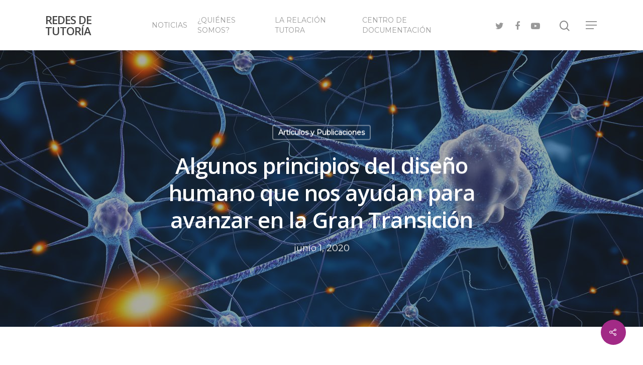

--- FILE ---
content_type: text/html; charset=UTF-8
request_url: https://redesdetutoria.com/algunos-principios-del-diseno-humano-que-nos-ayudan-para-avanzar-en-la-gran-transicion/
body_size: 17738
content:
<!DOCTYPE html>

<html lang="es" class="no-js">
<head>
	
	<meta charset="UTF-8">
	
	<meta name="viewport" content="width=device-width, initial-scale=1, maximum-scale=1, user-scalable=0" /><meta name='robots' content='index, follow, max-image-preview:large, max-snippet:-1, max-video-preview:-1' />
	<style>img:is([sizes="auto" i], [sizes^="auto," i]) { contain-intrinsic-size: 3000px 1500px }</style>
	
	<!-- This site is optimized with the Yoast SEO plugin v25.8 - https://yoast.com/wordpress/plugins/seo/ -->
	<title>Algunos principios del diseño humano que nos ayudan para avanzar en la Gran Transición - REDES DE TUTORÍA</title>
	<link rel="canonical" href="https://redesdetutoria.com/algunos-principios-del-diseno-humano-que-nos-ayudan-para-avanzar-en-la-gran-transicion/" />
	<meta property="og:locale" content="es_ES" />
	<meta property="og:type" content="article" />
	<meta property="og:title" content="Algunos principios del diseño humano que nos ayudan para avanzar en la Gran Transición - REDES DE TUTORÍA" />
	<meta property="og:description" content="Peter Sterling Traducción Gabriel Cámara Miércoles, 20 de Mayo de 2020 [Tomado de la discusión de expertos en la red digital “Great Transition Innitiative”] Cuando Linneo usó el término homo..." />
	<meta property="og:url" content="https://redesdetutoria.com/algunos-principios-del-diseno-humano-que-nos-ayudan-para-avanzar-en-la-gran-transicion/" />
	<meta property="og:site_name" content="REDES DE TUTORÍA" />
	<meta property="article:published_time" content="2020-06-01T15:22:37+00:00" />
	<meta property="article:modified_time" content="2020-11-22T20:01:11+00:00" />
	<meta property="og:image" content="https://redesdetutoria.com/wp-content/uploads/2020/06/el-concepto-de-celula-y-la-produccion-de-energia.jpg" />
	<meta property="og:image:width" content="1280" />
	<meta property="og:image:height" content="720" />
	<meta property="og:image:type" content="image/jpeg" />
	<meta name="author" content="Redes de Tutoría S.C." />
	<meta name="twitter:card" content="summary_large_image" />
	<meta name="twitter:label1" content="Escrito por" />
	<meta name="twitter:data1" content="Redes de Tutoría S.C." />
	<meta name="twitter:label2" content="Tiempo de lectura" />
	<meta name="twitter:data2" content="8 minutos" />
	<script type="application/ld+json" class="yoast-schema-graph">{"@context":"https://schema.org","@graph":[{"@type":"WebPage","@id":"https://redesdetutoria.com/algunos-principios-del-diseno-humano-que-nos-ayudan-para-avanzar-en-la-gran-transicion/","url":"https://redesdetutoria.com/algunos-principios-del-diseno-humano-que-nos-ayudan-para-avanzar-en-la-gran-transicion/","name":"Algunos principios del diseño humano que nos ayudan para avanzar en la Gran Transición - REDES DE TUTORÍA","isPartOf":{"@id":"https://redesdetutoria.com/#website"},"primaryImageOfPage":{"@id":"https://redesdetutoria.com/algunos-principios-del-diseno-humano-que-nos-ayudan-para-avanzar-en-la-gran-transicion/#primaryimage"},"image":{"@id":"https://redesdetutoria.com/algunos-principios-del-diseno-humano-que-nos-ayudan-para-avanzar-en-la-gran-transicion/#primaryimage"},"thumbnailUrl":"https://redesdetutoria.com/wp-content/uploads/2020/06/el-concepto-de-celula-y-la-produccion-de-energia.jpg","datePublished":"2020-06-01T15:22:37+00:00","dateModified":"2020-11-22T20:01:11+00:00","author":{"@id":"https://redesdetutoria.com/#/schema/person/f73b6d3ef7d92cea4a7ac6d37a35ff95"},"breadcrumb":{"@id":"https://redesdetutoria.com/algunos-principios-del-diseno-humano-que-nos-ayudan-para-avanzar-en-la-gran-transicion/#breadcrumb"},"inLanguage":"es","potentialAction":[{"@type":"ReadAction","target":["https://redesdetutoria.com/algunos-principios-del-diseno-humano-que-nos-ayudan-para-avanzar-en-la-gran-transicion/"]}]},{"@type":"ImageObject","inLanguage":"es","@id":"https://redesdetutoria.com/algunos-principios-del-diseno-humano-que-nos-ayudan-para-avanzar-en-la-gran-transicion/#primaryimage","url":"https://redesdetutoria.com/wp-content/uploads/2020/06/el-concepto-de-celula-y-la-produccion-de-energia.jpg","contentUrl":"https://redesdetutoria.com/wp-content/uploads/2020/06/el-concepto-de-celula-y-la-produccion-de-energia.jpg","width":1280,"height":720},{"@type":"BreadcrumbList","@id":"https://redesdetutoria.com/algunos-principios-del-diseno-humano-que-nos-ayudan-para-avanzar-en-la-gran-transicion/#breadcrumb","itemListElement":[{"@type":"ListItem","position":1,"name":"Portada","item":"https://redesdetutoria.com/"},{"@type":"ListItem","position":2,"name":"Blog","item":"https://redesdetutoria.com/blog/"},{"@type":"ListItem","position":3,"name":"Algunos principios del diseño humano que nos ayudan para avanzar en la Gran Transición"}]},{"@type":"WebSite","@id":"https://redesdetutoria.com/#website","url":"https://redesdetutoria.com/","name":"REDES DE TUTORÍA","description":"Otra educación es posible","potentialAction":[{"@type":"SearchAction","target":{"@type":"EntryPoint","urlTemplate":"https://redesdetutoria.com/?s={search_term_string}"},"query-input":{"@type":"PropertyValueSpecification","valueRequired":true,"valueName":"search_term_string"}}],"inLanguage":"es"},{"@type":"Person","@id":"https://redesdetutoria.com/#/schema/person/f73b6d3ef7d92cea4a7ac6d37a35ff95","name":"Redes de Tutoría S.C.","image":{"@type":"ImageObject","inLanguage":"es","@id":"https://redesdetutoria.com/#/schema/person/image/","url":"https://secure.gravatar.com/avatar/e41b3987dab0b1107ab49845556e7649aaed21b36f96bc7da9bf6fe3f5181607?s=96&d=mm&r=g","contentUrl":"https://secure.gravatar.com/avatar/e41b3987dab0b1107ab49845556e7649aaed21b36f96bc7da9bf6fe3f5181607?s=96&d=mm&r=g","caption":"Redes de Tutoría S.C."},"url":"https://redesdetutoria.com/author/ruben/"}]}</script>
	<!-- / Yoast SEO plugin. -->


<link rel='dns-prefetch' href='//fonts.googleapis.com' />
<link rel="alternate" type="application/rss+xml" title="REDES DE TUTORÍA &raquo; Feed" href="https://redesdetutoria.com/feed/" />
<link rel="alternate" type="application/rss+xml" title="REDES DE TUTORÍA &raquo; Feed de los comentarios" href="https://redesdetutoria.com/comments/feed/" />
<link rel="alternate" type="application/rss+xml" title="REDES DE TUTORÍA &raquo; Comentario Algunos principios del diseño humano que nos ayudan para avanzar en la Gran Transición del feed" href="https://redesdetutoria.com/algunos-principios-del-diseno-humano-que-nos-ayudan-para-avanzar-en-la-gran-transicion/feed/" />
		<!-- This site uses the Google Analytics by MonsterInsights plugin v9.7.0 - Using Analytics tracking - https://www.monsterinsights.com/ -->
		<!-- Nota: MonsterInsights no está actualmente configurado en este sitio. El dueño del sitio necesita identificarse usando su cuenta de Google Analytics en el panel de ajustes de MonsterInsights. -->
					<!-- No tracking code set -->
				<!-- / Google Analytics by MonsterInsights -->
		<script type="text/javascript">
/* <![CDATA[ */
window._wpemojiSettings = {"baseUrl":"https:\/\/s.w.org\/images\/core\/emoji\/16.0.1\/72x72\/","ext":".png","svgUrl":"https:\/\/s.w.org\/images\/core\/emoji\/16.0.1\/svg\/","svgExt":".svg","source":{"concatemoji":"https:\/\/redesdetutoria.com\/wp-includes\/js\/wp-emoji-release.min.js?ver=f1c5f3092813eba1af88181b5135d314"}};
/*! This file is auto-generated */
!function(s,n){var o,i,e;function c(e){try{var t={supportTests:e,timestamp:(new Date).valueOf()};sessionStorage.setItem(o,JSON.stringify(t))}catch(e){}}function p(e,t,n){e.clearRect(0,0,e.canvas.width,e.canvas.height),e.fillText(t,0,0);var t=new Uint32Array(e.getImageData(0,0,e.canvas.width,e.canvas.height).data),a=(e.clearRect(0,0,e.canvas.width,e.canvas.height),e.fillText(n,0,0),new Uint32Array(e.getImageData(0,0,e.canvas.width,e.canvas.height).data));return t.every(function(e,t){return e===a[t]})}function u(e,t){e.clearRect(0,0,e.canvas.width,e.canvas.height),e.fillText(t,0,0);for(var n=e.getImageData(16,16,1,1),a=0;a<n.data.length;a++)if(0!==n.data[a])return!1;return!0}function f(e,t,n,a){switch(t){case"flag":return n(e,"\ud83c\udff3\ufe0f\u200d\u26a7\ufe0f","\ud83c\udff3\ufe0f\u200b\u26a7\ufe0f")?!1:!n(e,"\ud83c\udde8\ud83c\uddf6","\ud83c\udde8\u200b\ud83c\uddf6")&&!n(e,"\ud83c\udff4\udb40\udc67\udb40\udc62\udb40\udc65\udb40\udc6e\udb40\udc67\udb40\udc7f","\ud83c\udff4\u200b\udb40\udc67\u200b\udb40\udc62\u200b\udb40\udc65\u200b\udb40\udc6e\u200b\udb40\udc67\u200b\udb40\udc7f");case"emoji":return!a(e,"\ud83e\udedf")}return!1}function g(e,t,n,a){var r="undefined"!=typeof WorkerGlobalScope&&self instanceof WorkerGlobalScope?new OffscreenCanvas(300,150):s.createElement("canvas"),o=r.getContext("2d",{willReadFrequently:!0}),i=(o.textBaseline="top",o.font="600 32px Arial",{});return e.forEach(function(e){i[e]=t(o,e,n,a)}),i}function t(e){var t=s.createElement("script");t.src=e,t.defer=!0,s.head.appendChild(t)}"undefined"!=typeof Promise&&(o="wpEmojiSettingsSupports",i=["flag","emoji"],n.supports={everything:!0,everythingExceptFlag:!0},e=new Promise(function(e){s.addEventListener("DOMContentLoaded",e,{once:!0})}),new Promise(function(t){var n=function(){try{var e=JSON.parse(sessionStorage.getItem(o));if("object"==typeof e&&"number"==typeof e.timestamp&&(new Date).valueOf()<e.timestamp+604800&&"object"==typeof e.supportTests)return e.supportTests}catch(e){}return null}();if(!n){if("undefined"!=typeof Worker&&"undefined"!=typeof OffscreenCanvas&&"undefined"!=typeof URL&&URL.createObjectURL&&"undefined"!=typeof Blob)try{var e="postMessage("+g.toString()+"("+[JSON.stringify(i),f.toString(),p.toString(),u.toString()].join(",")+"));",a=new Blob([e],{type:"text/javascript"}),r=new Worker(URL.createObjectURL(a),{name:"wpTestEmojiSupports"});return void(r.onmessage=function(e){c(n=e.data),r.terminate(),t(n)})}catch(e){}c(n=g(i,f,p,u))}t(n)}).then(function(e){for(var t in e)n.supports[t]=e[t],n.supports.everything=n.supports.everything&&n.supports[t],"flag"!==t&&(n.supports.everythingExceptFlag=n.supports.everythingExceptFlag&&n.supports[t]);n.supports.everythingExceptFlag=n.supports.everythingExceptFlag&&!n.supports.flag,n.DOMReady=!1,n.readyCallback=function(){n.DOMReady=!0}}).then(function(){return e}).then(function(){var e;n.supports.everything||(n.readyCallback(),(e=n.source||{}).concatemoji?t(e.concatemoji):e.wpemoji&&e.twemoji&&(t(e.twemoji),t(e.wpemoji)))}))}((window,document),window._wpemojiSettings);
/* ]]> */
</script>
<link rel='stylesheet' id='mci-footnotes-jquery-tooltips-pagelayout-none-css' href='https://redesdetutoria.com/wp-content/plugins/footnotes/css/footnotes-jqttbrpl0.min.css?ver=2.7.3' type='text/css' media='all' />
<style id='wp-emoji-styles-inline-css' type='text/css'>

	img.wp-smiley, img.emoji {
		display: inline !important;
		border: none !important;
		box-shadow: none !important;
		height: 1em !important;
		width: 1em !important;
		margin: 0 0.07em !important;
		vertical-align: -0.1em !important;
		background: none !important;
		padding: 0 !important;
	}
</style>
<link rel='stylesheet' id='wp-block-library-css' href='https://redesdetutoria.com/wp-includes/css/dist/block-library/style.min.css?ver=f1c5f3092813eba1af88181b5135d314' type='text/css' media='all' />
<style id='classic-theme-styles-inline-css' type='text/css'>
/*! This file is auto-generated */
.wp-block-button__link{color:#fff;background-color:#32373c;border-radius:9999px;box-shadow:none;text-decoration:none;padding:calc(.667em + 2px) calc(1.333em + 2px);font-size:1.125em}.wp-block-file__button{background:#32373c;color:#fff;text-decoration:none}
</style>
<style id='global-styles-inline-css' type='text/css'>
:root{--wp--preset--aspect-ratio--square: 1;--wp--preset--aspect-ratio--4-3: 4/3;--wp--preset--aspect-ratio--3-4: 3/4;--wp--preset--aspect-ratio--3-2: 3/2;--wp--preset--aspect-ratio--2-3: 2/3;--wp--preset--aspect-ratio--16-9: 16/9;--wp--preset--aspect-ratio--9-16: 9/16;--wp--preset--color--black: #000000;--wp--preset--color--cyan-bluish-gray: #abb8c3;--wp--preset--color--white: #ffffff;--wp--preset--color--pale-pink: #f78da7;--wp--preset--color--vivid-red: #cf2e2e;--wp--preset--color--luminous-vivid-orange: #ff6900;--wp--preset--color--luminous-vivid-amber: #fcb900;--wp--preset--color--light-green-cyan: #7bdcb5;--wp--preset--color--vivid-green-cyan: #00d084;--wp--preset--color--pale-cyan-blue: #8ed1fc;--wp--preset--color--vivid-cyan-blue: #0693e3;--wp--preset--color--vivid-purple: #9b51e0;--wp--preset--gradient--vivid-cyan-blue-to-vivid-purple: linear-gradient(135deg,rgba(6,147,227,1) 0%,rgb(155,81,224) 100%);--wp--preset--gradient--light-green-cyan-to-vivid-green-cyan: linear-gradient(135deg,rgb(122,220,180) 0%,rgb(0,208,130) 100%);--wp--preset--gradient--luminous-vivid-amber-to-luminous-vivid-orange: linear-gradient(135deg,rgba(252,185,0,1) 0%,rgba(255,105,0,1) 100%);--wp--preset--gradient--luminous-vivid-orange-to-vivid-red: linear-gradient(135deg,rgba(255,105,0,1) 0%,rgb(207,46,46) 100%);--wp--preset--gradient--very-light-gray-to-cyan-bluish-gray: linear-gradient(135deg,rgb(238,238,238) 0%,rgb(169,184,195) 100%);--wp--preset--gradient--cool-to-warm-spectrum: linear-gradient(135deg,rgb(74,234,220) 0%,rgb(151,120,209) 20%,rgb(207,42,186) 40%,rgb(238,44,130) 60%,rgb(251,105,98) 80%,rgb(254,248,76) 100%);--wp--preset--gradient--blush-light-purple: linear-gradient(135deg,rgb(255,206,236) 0%,rgb(152,150,240) 100%);--wp--preset--gradient--blush-bordeaux: linear-gradient(135deg,rgb(254,205,165) 0%,rgb(254,45,45) 50%,rgb(107,0,62) 100%);--wp--preset--gradient--luminous-dusk: linear-gradient(135deg,rgb(255,203,112) 0%,rgb(199,81,192) 50%,rgb(65,88,208) 100%);--wp--preset--gradient--pale-ocean: linear-gradient(135deg,rgb(255,245,203) 0%,rgb(182,227,212) 50%,rgb(51,167,181) 100%);--wp--preset--gradient--electric-grass: linear-gradient(135deg,rgb(202,248,128) 0%,rgb(113,206,126) 100%);--wp--preset--gradient--midnight: linear-gradient(135deg,rgb(2,3,129) 0%,rgb(40,116,252) 100%);--wp--preset--font-size--small: 13px;--wp--preset--font-size--medium: 20px;--wp--preset--font-size--large: 36px;--wp--preset--font-size--x-large: 42px;--wp--preset--spacing--20: 0.44rem;--wp--preset--spacing--30: 0.67rem;--wp--preset--spacing--40: 1rem;--wp--preset--spacing--50: 1.5rem;--wp--preset--spacing--60: 2.25rem;--wp--preset--spacing--70: 3.38rem;--wp--preset--spacing--80: 5.06rem;--wp--preset--shadow--natural: 6px 6px 9px rgba(0, 0, 0, 0.2);--wp--preset--shadow--deep: 12px 12px 50px rgba(0, 0, 0, 0.4);--wp--preset--shadow--sharp: 6px 6px 0px rgba(0, 0, 0, 0.2);--wp--preset--shadow--outlined: 6px 6px 0px -3px rgba(255, 255, 255, 1), 6px 6px rgba(0, 0, 0, 1);--wp--preset--shadow--crisp: 6px 6px 0px rgba(0, 0, 0, 1);}:where(.is-layout-flex){gap: 0.5em;}:where(.is-layout-grid){gap: 0.5em;}body .is-layout-flex{display: flex;}.is-layout-flex{flex-wrap: wrap;align-items: center;}.is-layout-flex > :is(*, div){margin: 0;}body .is-layout-grid{display: grid;}.is-layout-grid > :is(*, div){margin: 0;}:where(.wp-block-columns.is-layout-flex){gap: 2em;}:where(.wp-block-columns.is-layout-grid){gap: 2em;}:where(.wp-block-post-template.is-layout-flex){gap: 1.25em;}:where(.wp-block-post-template.is-layout-grid){gap: 1.25em;}.has-black-color{color: var(--wp--preset--color--black) !important;}.has-cyan-bluish-gray-color{color: var(--wp--preset--color--cyan-bluish-gray) !important;}.has-white-color{color: var(--wp--preset--color--white) !important;}.has-pale-pink-color{color: var(--wp--preset--color--pale-pink) !important;}.has-vivid-red-color{color: var(--wp--preset--color--vivid-red) !important;}.has-luminous-vivid-orange-color{color: var(--wp--preset--color--luminous-vivid-orange) !important;}.has-luminous-vivid-amber-color{color: var(--wp--preset--color--luminous-vivid-amber) !important;}.has-light-green-cyan-color{color: var(--wp--preset--color--light-green-cyan) !important;}.has-vivid-green-cyan-color{color: var(--wp--preset--color--vivid-green-cyan) !important;}.has-pale-cyan-blue-color{color: var(--wp--preset--color--pale-cyan-blue) !important;}.has-vivid-cyan-blue-color{color: var(--wp--preset--color--vivid-cyan-blue) !important;}.has-vivid-purple-color{color: var(--wp--preset--color--vivid-purple) !important;}.has-black-background-color{background-color: var(--wp--preset--color--black) !important;}.has-cyan-bluish-gray-background-color{background-color: var(--wp--preset--color--cyan-bluish-gray) !important;}.has-white-background-color{background-color: var(--wp--preset--color--white) !important;}.has-pale-pink-background-color{background-color: var(--wp--preset--color--pale-pink) !important;}.has-vivid-red-background-color{background-color: var(--wp--preset--color--vivid-red) !important;}.has-luminous-vivid-orange-background-color{background-color: var(--wp--preset--color--luminous-vivid-orange) !important;}.has-luminous-vivid-amber-background-color{background-color: var(--wp--preset--color--luminous-vivid-amber) !important;}.has-light-green-cyan-background-color{background-color: var(--wp--preset--color--light-green-cyan) !important;}.has-vivid-green-cyan-background-color{background-color: var(--wp--preset--color--vivid-green-cyan) !important;}.has-pale-cyan-blue-background-color{background-color: var(--wp--preset--color--pale-cyan-blue) !important;}.has-vivid-cyan-blue-background-color{background-color: var(--wp--preset--color--vivid-cyan-blue) !important;}.has-vivid-purple-background-color{background-color: var(--wp--preset--color--vivid-purple) !important;}.has-black-border-color{border-color: var(--wp--preset--color--black) !important;}.has-cyan-bluish-gray-border-color{border-color: var(--wp--preset--color--cyan-bluish-gray) !important;}.has-white-border-color{border-color: var(--wp--preset--color--white) !important;}.has-pale-pink-border-color{border-color: var(--wp--preset--color--pale-pink) !important;}.has-vivid-red-border-color{border-color: var(--wp--preset--color--vivid-red) !important;}.has-luminous-vivid-orange-border-color{border-color: var(--wp--preset--color--luminous-vivid-orange) !important;}.has-luminous-vivid-amber-border-color{border-color: var(--wp--preset--color--luminous-vivid-amber) !important;}.has-light-green-cyan-border-color{border-color: var(--wp--preset--color--light-green-cyan) !important;}.has-vivid-green-cyan-border-color{border-color: var(--wp--preset--color--vivid-green-cyan) !important;}.has-pale-cyan-blue-border-color{border-color: var(--wp--preset--color--pale-cyan-blue) !important;}.has-vivid-cyan-blue-border-color{border-color: var(--wp--preset--color--vivid-cyan-blue) !important;}.has-vivid-purple-border-color{border-color: var(--wp--preset--color--vivid-purple) !important;}.has-vivid-cyan-blue-to-vivid-purple-gradient-background{background: var(--wp--preset--gradient--vivid-cyan-blue-to-vivid-purple) !important;}.has-light-green-cyan-to-vivid-green-cyan-gradient-background{background: var(--wp--preset--gradient--light-green-cyan-to-vivid-green-cyan) !important;}.has-luminous-vivid-amber-to-luminous-vivid-orange-gradient-background{background: var(--wp--preset--gradient--luminous-vivid-amber-to-luminous-vivid-orange) !important;}.has-luminous-vivid-orange-to-vivid-red-gradient-background{background: var(--wp--preset--gradient--luminous-vivid-orange-to-vivid-red) !important;}.has-very-light-gray-to-cyan-bluish-gray-gradient-background{background: var(--wp--preset--gradient--very-light-gray-to-cyan-bluish-gray) !important;}.has-cool-to-warm-spectrum-gradient-background{background: var(--wp--preset--gradient--cool-to-warm-spectrum) !important;}.has-blush-light-purple-gradient-background{background: var(--wp--preset--gradient--blush-light-purple) !important;}.has-blush-bordeaux-gradient-background{background: var(--wp--preset--gradient--blush-bordeaux) !important;}.has-luminous-dusk-gradient-background{background: var(--wp--preset--gradient--luminous-dusk) !important;}.has-pale-ocean-gradient-background{background: var(--wp--preset--gradient--pale-ocean) !important;}.has-electric-grass-gradient-background{background: var(--wp--preset--gradient--electric-grass) !important;}.has-midnight-gradient-background{background: var(--wp--preset--gradient--midnight) !important;}.has-small-font-size{font-size: var(--wp--preset--font-size--small) !important;}.has-medium-font-size{font-size: var(--wp--preset--font-size--medium) !important;}.has-large-font-size{font-size: var(--wp--preset--font-size--large) !important;}.has-x-large-font-size{font-size: var(--wp--preset--font-size--x-large) !important;}
:where(.wp-block-post-template.is-layout-flex){gap: 1.25em;}:where(.wp-block-post-template.is-layout-grid){gap: 1.25em;}
:where(.wp-block-columns.is-layout-flex){gap: 2em;}:where(.wp-block-columns.is-layout-grid){gap: 2em;}
:root :where(.wp-block-pullquote){font-size: 1.5em;line-height: 1.6;}
</style>
<link rel='stylesheet' id='salient-social-css' href='https://redesdetutoria.com/wp-content/plugins/salient-social/css/style.css?ver=1.1' type='text/css' media='all' />
<style id='salient-social-inline-css' type='text/css'>

  .sharing-default-minimal .nectar-love.loved,
  body .nectar-social[data-color-override="override"].fixed > a:before, 
  body .nectar-social[data-color-override="override"].fixed .nectar-social-inner a,
  .sharing-default-minimal .nectar-social[data-color-override="override"] .nectar-social-inner a:hover {
    background-color: #a22a86;
  }
  .nectar-social.hover .nectar-love.loved,
  .nectar-social.hover > .nectar-love-button a:hover,
  .nectar-social[data-color-override="override"].hover > div a:hover,
  #single-below-header .nectar-social[data-color-override="override"].hover > div a:hover,
  .nectar-social[data-color-override="override"].hover .share-btn:hover,
  .sharing-default-minimal .nectar-social[data-color-override="override"] .nectar-social-inner a {
    border-color: #a22a86;
  }
  #single-below-header .nectar-social.hover .nectar-love.loved i,
  #single-below-header .nectar-social.hover[data-color-override="override"] a:hover,
  #single-below-header .nectar-social.hover[data-color-override="override"] a:hover i,
  #single-below-header .nectar-social.hover .nectar-love-button a:hover i,
  .nectar-love:hover i,
  .hover .nectar-love:hover .total_loves,
  .nectar-love.loved i,
  .nectar-social.hover .nectar-love.loved .total_loves,
  .nectar-social.hover .share-btn:hover, 
  .nectar-social[data-color-override="override"].hover .nectar-social-inner a:hover,
  .nectar-social[data-color-override="override"].hover > div:hover span,
  .sharing-default-minimal .nectar-social[data-color-override="override"] .nectar-social-inner a:not(:hover) i,
  .sharing-default-minimal .nectar-social[data-color-override="override"] .nectar-social-inner a:not(:hover) {
    color: #a22a86;
  }
</style>
<link rel='stylesheet' id='ultimate-post-list-public-style-css' href='https://redesdetutoria.com/wp-content/plugins/ultimate-post-list/public/css/ultimate-post-list-public.css?ver=5.2.7.1' type='text/css' media='all' />
<link rel='stylesheet' id='font-awesome-css' href='https://redesdetutoria.com/wp-content/themes/salient/css/font-awesome.min.css?ver=4.6.4' type='text/css' media='all' />
<link rel='stylesheet' id='salient-grid-system-css' href='https://redesdetutoria.com/wp-content/themes/salient/css/grid-system.css?ver=12.1.3' type='text/css' media='all' />
<link rel='stylesheet' id='main-styles-css' href='https://redesdetutoria.com/wp-content/themes/salient/css/style.css?ver=12.1.3' type='text/css' media='all' />
<link rel='stylesheet' id='nectar-ocm-fullscreen-split-css' href='https://redesdetutoria.com/wp-content/themes/salient/css/off-canvas/fullscreen-split.css?ver=12.1.3' type='text/css' media='all' />
<link rel='stylesheet' id='nectar-single-styles-css' href='https://redesdetutoria.com/wp-content/themes/salient/css/single.css?ver=12.1.3' type='text/css' media='all' />
<link rel='stylesheet' id='fancyBox-css' href='https://redesdetutoria.com/wp-content/themes/salient/css/plugins/jquery.fancybox.css?ver=3.3.1' type='text/css' media='all' />
<link crossorigin="anonymous" rel='stylesheet' id='nectar_default_font_open_sans-css' href='https://fonts.googleapis.com/css?family=Open+Sans%3A300%2C400%2C600%2C700&#038;subset=latin%2Clatin-ext' type='text/css' media='all' />
<link rel='stylesheet' id='responsive-css' href='https://redesdetutoria.com/wp-content/themes/salient/css/responsive.css?ver=12.1.3' type='text/css' media='all' />
<link rel='stylesheet' id='salient-child-style-css' href='https://redesdetutoria.com/wp-content/themes/salient-child/style.css?ver=12.1.3' type='text/css' media='all' />
<link rel='stylesheet' id='skin-material-css' href='https://redesdetutoria.com/wp-content/themes/salient/css/skin-material.css?ver=12.1.3' type='text/css' media='all' />
<link rel='stylesheet' id='dynamic-css-css' href='https://redesdetutoria.com/wp-content/themes/salient/css/salient-dynamic-styles.css?ver=93397' type='text/css' media='all' />
<style id='dynamic-css-inline-css' type='text/css'>
#page-header-bg h1,#page-header-bg .subheader,.nectar-box-roll .overlaid-content h1,.nectar-box-roll .overlaid-content .subheader,#page-header-bg #portfolio-nav a i,body .section-title #portfolio-nav a:hover i,.page-header-no-bg h1,.page-header-no-bg span,#page-header-bg #portfolio-nav a i,#page-header-bg span,#page-header-bg #single-below-header a:hover,#page-header-bg #single-below-header a:focus,#page-header-bg.fullscreen-header .author-section a{color:#ffffff!important;}body #page-header-bg .pinterest-share i,body #page-header-bg .facebook-share i,body #page-header-bg .linkedin-share i,body #page-header-bg .twitter-share i,body #page-header-bg .google-plus-share i,body #page-header-bg .icon-salient-heart,body #page-header-bg .icon-salient-heart-2{color:#ffffff;}#page-header-bg[data-post-hs="default_minimal"] .inner-wrap > a:not(:hover){color:#ffffff;border-color:rgba(255,255,255,0.4);}.single #page-header-bg #single-below-header > span{border-color:rgba(255,255,255,0.4);}body .section-title #portfolio-nav a:hover i{opacity:0.75;}.single #page-header-bg .blog-title #single-meta .nectar-social.hover > div a,.single #page-header-bg .blog-title #single-meta > div a,.single #page-header-bg .blog-title #single-meta ul .n-shortcode a,#page-header-bg .blog-title #single-meta .nectar-social.hover .share-btn{border-color:rgba(255,255,255,0.4);}.single #page-header-bg .blog-title #single-meta .nectar-social.hover > div a:hover,#page-header-bg .blog-title #single-meta .nectar-social.hover .share-btn:hover,.single #page-header-bg .blog-title #single-meta div > a:hover,.single #page-header-bg .blog-title #single-meta ul .n-shortcode a:hover,.single #page-header-bg .blog-title #single-meta ul li:not(.meta-share-count):hover > a{border-color:rgba(255,255,255,1);}.single #page-header-bg #single-meta div span,.single #page-header-bg #single-meta > div a,.single #page-header-bg #single-meta > div i{color:#ffffff!important;}.single #page-header-bg #single-meta ul .meta-share-count .nectar-social a i{color:rgba(255,255,255,0.7)!important;}.single #page-header-bg #single-meta ul .meta-share-count .nectar-social a:hover i{color:rgba(255,255,255,1)!important;}@media only screen and (min-width:1000px){body #ajax-content-wrap.no-scroll{min-height:calc(100vh - 78px);height:calc(100vh - 78px)!important;}}@media only screen and (min-width:1000px){#page-header-wrap.fullscreen-header,#page-header-wrap.fullscreen-header #page-header-bg,html:not(.nectar-box-roll-loaded) .nectar-box-roll > #page-header-bg.fullscreen-header,.nectar_fullscreen_zoom_recent_projects,#nectar_fullscreen_rows:not(.afterLoaded) > div{height:calc(100vh - 77px);}.wpb_row.vc_row-o-full-height.top-level,.wpb_row.vc_row-o-full-height.top-level > .col.span_12{min-height:calc(100vh - 77px);}html:not(.nectar-box-roll-loaded) .nectar-box-roll > #page-header-bg.fullscreen-header{top:78px;}.nectar-slider-wrap[data-fullscreen="true"]:not(.loaded),.nectar-slider-wrap[data-fullscreen="true"]:not(.loaded) .swiper-container{height:calc(100vh - 76px)!important;}.admin-bar .nectar-slider-wrap[data-fullscreen="true"]:not(.loaded),.admin-bar .nectar-slider-wrap[data-fullscreen="true"]:not(.loaded) .swiper-container{height:calc(100vh - 76px - 32px)!important;}}#nectar_fullscreen_rows{background-color:;}
</style>
<link crossorigin="anonymous" rel='stylesheet' id='redux-google-fonts-salient_redux-css' href='https://fonts.googleapis.com/css?family=Montserrat&#038;ver=1613680162' type='text/css' media='all' />
<script type="text/javascript" src="https://redesdetutoria.com/wp-includes/js/jquery/jquery.min.js?ver=3.7.1" id="jquery-core-js"></script>
<script type="text/javascript" src="https://redesdetutoria.com/wp-includes/js/jquery/jquery-migrate.min.js?ver=3.4.1" id="jquery-migrate-js"></script>
<script type="text/javascript" src="https://redesdetutoria.com/wp-content/plugins/footnotes/js/jquery.tools.min.js?ver=1.2.7.redacted.2" id="mci-footnotes-jquery-tools-js"></script>
<script type="text/javascript" id="ultimate-post-list-js-extra">
/* <![CDATA[ */
var upl_vars = {"upl_nonce":"3eed135e71","ajaxurl":"https:\/\/redesdetutoria.com\/wp-admin\/admin-ajax.php"};
/* ]]> */
</script>
<script type="text/javascript" src="https://redesdetutoria.com/wp-content/plugins/ultimate-post-list/public/js/ultimate-post-list-public.min.js?ver=5.2.7.1" id="ultimate-post-list-js"></script>
<link rel="https://api.w.org/" href="https://redesdetutoria.com/wp-json/" /><link rel="alternate" title="JSON" type="application/json" href="https://redesdetutoria.com/wp-json/wp/v2/posts/56" /><link rel="EditURI" type="application/rsd+xml" title="RSD" href="https://redesdetutoria.com/xmlrpc.php?rsd" />
<link rel="alternate" title="oEmbed (JSON)" type="application/json+oembed" href="https://redesdetutoria.com/wp-json/oembed/1.0/embed?url=https%3A%2F%2Fredesdetutoria.com%2Falgunos-principios-del-diseno-humano-que-nos-ayudan-para-avanzar-en-la-gran-transicion%2F" />
<link rel="alternate" title="oEmbed (XML)" type="text/xml+oembed" href="https://redesdetutoria.com/wp-json/oembed/1.0/embed?url=https%3A%2F%2Fredesdetutoria.com%2Falgunos-principios-del-diseno-humano-que-nos-ayudan-para-avanzar-en-la-gran-transicion%2F&#038;format=xml" />
<script type="text/javascript"> var root = document.getElementsByTagName( "html" )[0]; root.setAttribute( "class", "js" ); </script><meta name="generator" content="Powered by WPBakery Page Builder - drag and drop page builder for WordPress."/>
<link rel="amphtml" href="https://redesdetutoria.com/algunos-principios-del-diseno-humano-que-nos-ayudan-para-avanzar-en-la-gran-transicion/amp/"><link rel="icon" href="https://redesdetutoria.com/wp-content/uploads/2020/11/cropped-Horizontal-01-32x32.png" sizes="32x32" />
<link rel="icon" href="https://redesdetutoria.com/wp-content/uploads/2020/11/cropped-Horizontal-01-192x192.png" sizes="192x192" />
<link rel="apple-touch-icon" href="https://redesdetutoria.com/wp-content/uploads/2020/11/cropped-Horizontal-01-180x180.png" />
<meta name="msapplication-TileImage" content="https://redesdetutoria.com/wp-content/uploads/2020/11/cropped-Horizontal-01-270x270.png" />
		<style type="text/css" id="wp-custom-css">
			p {
    
    color: #111;
    font-weight: 400;
    font-size: 1em;
    line-height: 1.6;
    margin: 0;
    text-rendering: optimizeLegibility;
}

#footer-outer p {
    
    color: #fff;
    font-weight: 400;
    font-size: 1em;
    line-height: 1.6;
    margin: 0;
    text-rendering: optimizeLegibility;
}
		</style>
		<noscript><style> .wpb_animate_when_almost_visible { opacity: 1; }</style></noscript>
<style type="text/css" media="all">
.footnotes_reference_container {margin-top: 24px !important; margin-bottom: 0px !important;}
.footnote_container_prepare > p {border-bottom: 1px solid #aaaaaa !important;}
.footnote_tooltip { font-size: 13px !important; color: #000000 !important; background-color: #ffffff !important; border-width: 1px !important; border-style: solid !important; border-color: #cccc99 !important; -webkit-box-shadow: 2px 2px 11px #666666; -moz-box-shadow: 2px 2px 11px #666666; box-shadow: 2px 2px 11px #666666; max-width: 450px !important;}


</style>
	
</head>


<body data-rsssl=1 class="wp-singular post-template-default single single-post postid-56 single-format-standard wp-theme-salient wp-child-theme-salient-child material wpb-js-composer js-comp-ver-6.4.1 vc_responsive" data-footer-reveal="false" data-footer-reveal-shadow="none" data-header-format="default" data-body-border="off" data-boxed-style="" data-header-breakpoint="1000" data-dropdown-style="minimal" data-cae="easeOutCubic" data-cad="750" data-megamenu-width="contained" data-aie="none" data-ls="fancybox" data-apte="standard" data-hhun="0" data-fancy-form-rcs="default" data-form-style="default" data-form-submit="regular" data-is="minimal" data-button-style="slightly_rounded_shadow" data-user-account-button="false" data-flex-cols="true" data-col-gap="default" data-header-inherit-rc="false" data-header-search="true" data-animated-anchors="true" data-ajax-transitions="false" data-full-width-header="false" data-slide-out-widget-area="true" data-slide-out-widget-area-style="fullscreen-split" data-user-set-ocm="1" data-loading-animation="none" data-bg-header="true" data-responsive="1" data-ext-responsive="true" data-header-resize="1" data-header-color="light" data-transparent-header="false" data-cart="false" data-remove-m-parallax="" data-remove-m-video-bgs="" data-m-animate="0" data-force-header-trans-color="light" data-smooth-scrolling="0" data-permanent-transparent="false" >
	
	<script type="text/javascript"> if(navigator.userAgent.match(/(Android|iPod|iPhone|iPad|BlackBerry|IEMobile|Opera Mini)/)) { document.body.className += " using-mobile-browser "; } </script><div class="ocm-effect-wrap"><div class="ocm-effect-wrap-inner">	
	<div id="header-space"  data-header-mobile-fixed='1'></div> 
	
		
	<div id="header-outer" data-has-menu="true" data-has-buttons="yes" data-header-button_style="default" data-using-pr-menu="false" data-mobile-fixed="1" data-ptnm="false" data-lhe="animated_underline" data-user-set-bg="#ffffff" data-format="default" data-permanent-transparent="false" data-megamenu-rt="0" data-remove-fixed="0" data-header-resize="1" data-cart="false" data-transparency-option="0" data-box-shadow="large" data-shrink-num="6" data-using-secondary="0" data-using-logo="0" data-logo-height="30" data-m-logo-height="24" data-padding="28" data-full-width="false" data-condense="false" >
		
		
<div id="search-outer" class="nectar">
	<div id="search">
		<div class="container">
			 <div id="search-box">
				 <div class="inner-wrap">
					 <div class="col span_12">
						  <form role="search" action="https://redesdetutoria.com/" method="GET">
														 <input type="text" name="s"  value="" placeholder="Search" /> 
							 								
						<span>Hit enter to search or ESC to close</span>						</form>
					</div><!--/span_12-->
				</div><!--/inner-wrap-->
			 </div><!--/search-box-->
			 <div id="close"><a href="#">
				<span class="close-wrap"> <span class="close-line close-line1"></span> <span class="close-line close-line2"></span> </span>				 </a></div>
		 </div><!--/container-->
	</div><!--/search-->
</div><!--/search-outer-->

<header id="top">
	<div class="container">
		<div class="row">
			<div class="col span_3">
				<a id="logo" href="https://redesdetutoria.com" data-supplied-ml-starting-dark="false" data-supplied-ml-starting="false" data-supplied-ml="false" class="no-image">
					REDES DE TUTORÍA 
				</a>
				
							</div><!--/span_3-->
			
			<div class="col span_9 col_last">
									<a class="mobile-search" href="#searchbox"><span class="nectar-icon icon-salient-search" aria-hidden="true"></span></a>
										<div class="slide-out-widget-area-toggle mobile-icon fullscreen-split" data-custom-color="false" data-icon-animation="simple-transform">
						<div> <a href="#sidewidgetarea" aria-label="Navigation Menu" aria-expanded="false" class="closed">
							<span aria-hidden="true"> <i class="lines-button x2"> <i class="lines"></i> </i> </span>
						</a></div> 
					</div>
								
									
					<nav>
						
						<ul class="sf-menu">	
							<li id="menu-item-11455" class="menu-item menu-item-type-post_type menu-item-object-page menu-item-has-children menu-item-11455"><a href="https://redesdetutoria.com/news/">NOTICIAS</a>
<ul class="sub-menu">
	<li id="menu-item-11318" class="menu-item menu-item-type-taxonomy menu-item-object-category current-post-ancestor current-menu-parent current-post-parent menu-item-11318"><a href="https://redesdetutoria.com/category/articulos/">Artículos y Publicaciones</a></li>
	<li id="menu-item-11324" class="menu-item menu-item-type-taxonomy menu-item-object-category menu-item-has-children menu-item-11324"><a href="https://redesdetutoria.com/category/estados/">Estados<span class="sf-sub-indicator"><i class="fa fa-angle-right icon-in-menu"></i></span></a>
	<ul class="sub-menu">
		<li id="menu-item-11327" class="menu-item menu-item-type-taxonomy menu-item-object-category menu-item-11327"><a href="https://redesdetutoria.com/category/estados/bc/">Baja California</a></li>
		<li id="menu-item-11325" class="menu-item menu-item-type-taxonomy menu-item-object-category menu-item-11325"><a href="https://redesdetutoria.com/category/estados/chihuahua/">Chihuahua</a></li>
		<li id="menu-item-11328" class="menu-item menu-item-type-taxonomy menu-item-object-category menu-item-11328"><a href="https://redesdetutoria.com/category/estados/estado-de-mexico/">Estado de México</a></li>
		<li id="menu-item-11329" class="menu-item menu-item-type-taxonomy menu-item-object-category menu-item-11329"><a href="https://redesdetutoria.com/category/estados/guanajuato/">Guanajuato</a></li>
		<li id="menu-item-11321" class="menu-item menu-item-type-taxonomy menu-item-object-category menu-item-11321"><a href="https://redesdetutoria.com/category/nayarit/">Nayarit</a></li>
		<li id="menu-item-11326" class="menu-item menu-item-type-taxonomy menu-item-object-category menu-item-11326"><a href="https://redesdetutoria.com/category/queretaro/">Querétaro</a></li>
		<li id="menu-item-11323" class="menu-item menu-item-type-taxonomy menu-item-object-category menu-item-11323"><a href="https://redesdetutoria.com/category/estados/slp/">San Luis Potosí</a></li>
		<li id="menu-item-11322" class="menu-item menu-item-type-taxonomy menu-item-object-category menu-item-11322"><a href="https://redesdetutoria.com/category/zacatecas/">Zacatecas</a></li>
	</ul>
</li>
	<li id="menu-item-11319" class="menu-item menu-item-type-taxonomy menu-item-object-category menu-item-11319"><a href="https://redesdetutoria.com/category/video/">Video</a></li>
	<li id="menu-item-11320" class="menu-item menu-item-type-taxonomy menu-item-object-category menu-item-11320"><a href="https://redesdetutoria.com/category/internacional/">Internacional</a></li>
</ul>
</li>
<li id="menu-item-11330" class="menu-item menu-item-type-post_type menu-item-object-page menu-item-has-children menu-item-11330"><a href="https://redesdetutoria.com/about-us/">¿QUIÉNES SOMOS?</a>
<ul class="sub-menu">
	<li id="menu-item-11332" class="menu-item menu-item-type-post_type menu-item-object-page menu-item-11332"><a href="https://redesdetutoria.com/contact-us-2/">Contacto</a></li>
</ul>
</li>
<li id="menu-item-11331" class="menu-item menu-item-type-post_type menu-item-object-page menu-item-11331"><a href="https://redesdetutoria.com/la-relacion-tutora/">LA RELACIÓN TUTORA</a></li>
<li id="menu-item-11334" class="menu-item menu-item-type-post_type menu-item-object-page menu-item-11334"><a href="https://redesdetutoria.com/descargas/">CENTRO DE DOCUMENTACIÓN</a></li>
<li id="social-in-menu" class="button_social_group"><a target="_blank" href="https://twitter.com/RedesdeTutoria"><i class="fa fa-twitter"></i> </a><a target="_blank" href="https://www.facebook.com/redesdetutoria"><i class="fa fa-facebook"></i> </a><a target="_blank" href="https://www.youtube.com/redesdetutoria"><i class="fa fa-youtube-play"></i> </a></li>						</ul>
						

													<ul class="buttons sf-menu" data-user-set-ocm="1">
								
								<li id="search-btn"><div><a href="#searchbox"><span class="icon-salient-search" aria-hidden="true"></span></a></div> </li><li class="slide-out-widget-area-toggle" data-icon-animation="simple-transform" data-custom-color="false"><div> <a href="#sidewidgetarea" aria-label="Navigation Menu" aria-expanded="false" class="closed"> <span aria-hidden="true"> <i class="lines-button x2"> <i class="lines"></i> </i> </span> </a> </div></li>								
							</ul>
												
					</nav>
					
										
				</div><!--/span_9-->
				
								
			</div><!--/row-->
					</div><!--/container-->
	</header>
		
	</div>
	
		
	<div id="ajax-content-wrap">
		
		<div id="page-header-wrap" data-animate-in-effect="none" data-midnight="light" class="" style="height: 550px;"><div id="page-header-bg" class="not-loaded  hentry" data-post-hs="default_minimal" data-padding-amt="normal" data-animate-in-effect="none" data-midnight="light" data-text-effect="" data-bg-pos="center" data-alignment="left" data-alignment-v="middle" data-parallax="0" data-height="550"  style="height:550px;">					<div class="page-header-bg-image-wrap" id="nectar-page-header-p-wrap" data-parallax-speed="medium">
						<div class="page-header-bg-image" style="background-image: url(https://redesdetutoria.com/wp-content/uploads/2020/06/el-concepto-de-celula-y-la-produccion-de-energia.jpg);"></div>
					</div> 				
				<div class="container"><img class="hidden-social-img" src="https://redesdetutoria.com/wp-content/uploads/2020/06/el-concepto-de-celula-y-la-produccion-de-energia.jpg" alt="Algunos principios del diseño humano que nos ayudan para avanzar en la Gran Transición" />					
					<div class="row">
						<div class="col span_6 section-title blog-title" data-remove-post-date="0" data-remove-post-author="1" data-remove-post-comment-number="1">
							<div class="inner-wrap">
								
								<a class="articulos" href="https://redesdetutoria.com/category/articulos/" >Artículos y Publicaciones</a>								
								<h1 class="entry-title">Algunos principios del diseño humano que nos ayudan para avanzar en la Gran Transición</h1>
								
																
								
									
									<div id="single-below-header" data-hide-on-mobile="false">
										<span class="meta-author vcard author"><span class="fn">By <a href="https://redesdetutoria.com/author/ruben/" title="Entradas de Redes de Tutoría S.C." rel="author">Redes de Tutoría S.C.</a></span></span><span class="meta-date date published">junio 1, 2020</span><span class="meta-date date updated rich-snippet-hidden">noviembre 22nd, 2020</span><span class="meta-comment-count"><a href="https://redesdetutoria.com/algunos-principios-del-diseno-humano-que-nos-ayudan-para-avanzar-en-la-gran-transicion/#respond">No Comments</a></span>									</div><!--/single-below-header-->
												
											</div>
					
				</div><!--/section-title-->
			</div><!--/row-->

						
			
			
			</div>
</div>

</div>

<div class="container-wrap no-sidebar" data-midnight="dark" data-remove-post-date="0" data-remove-post-author="1" data-remove-post-comment-number="1">
	<div class="container main-content">
		
					
		<div class="row">
			
						
			<div class="post-area col  span_12 col_last">
			
			
<article id="post-56" class="post-56 post type-post status-publish format-standard has-post-thumbnail category-articulos">
  
  <div class="inner-wrap">

		<div class="post-content" data-hide-featured-media="0">
      
        <div class="content-inner">
<p>Peter Sterling</p>



<p>Traducción Gabriel Cámara</p>



<p>Miércoles, 20 de Mayo de 2020 [Tomado de la discusión de expertos en la red digital “Great Transition Innitiative”]



<p>Cuando Linneo usó el término <em>homo sapiens</em>, reconocía que somos un tipo de animales. Podemos huir de este hecho central, pero no podemos escondernos de él. Los pájaros vuelan, las tortugas se arrastran y los insectos de multiplican de manera prodigiosa. Cada grupo tiene su naturaleza específica que facilita unos comportamientos e impide otros.&nbsp;</p>



<p>Si hemos de seguir la sabia recomendación de John Robinson [uno de los participantes en la red], que debemos avanzar hacia la gran transición, necesitamos entender lo que somos biológicamente, nuestro fundamento humano. Para transitar de donde estamos a un mejor estado, se hace necesario especular –pensar más allá de lo conocido. Pero debemos esforzarnos por partir de lo más sólido. Para hacerlo debemos partir de nuestra constitución bioquímica.&nbsp;</p>



<p>El mecanismo enzimático que replica nuestro DNA, le lee nuestros genes a las proteínas y gobierna el metabolismo energético de nuestras células lo heredamos de microbios y sus descendientes, células “eucarióticas”—más grandes, mejor estructuradas y con más energía. Estos aspectos fundamentales de nuestra naturaleza animal se optimizaron –se perfeccionaron a un grado más allá de toda probabilidad—desde hace quinientos mil millones de años. Desde entonces, la increíblemente compleja maquinaria intracelular quedó establecida, “se hizo ley”. ¿Y esto qué?</p>



<p>Bueno, en la práctica toda la empresa biomédica –médicos, escuelas de medicina, hospitales, institutos federales y particulares de investigación biomédica, además de la gran industria farmacéutica—está encaminada a entender el mecanismo molecular, para finalmente controlarlo. Con frecuencia se reporta el descubrimiento de nuevos genes, proteínas y moléculas “insignia” como posibles productos farmacéuticos para controlar alguna enfermedad o condición física. Esta enorme empresa que involucra a muchos de nuestros mejores y más brillantes científicos, ha tenido innumerables, inmensos logros. En esta empresa trabajé yo durante medio siglo. Pero ahora, 70 años de investigación básica y clínica orientada a conocer el mecanismo celular no han podido resolver las mayores causas de muerte en la sociedad contemporánea.&nbsp;</p>



<p>Estas incluyen la hipertensión, la obesidad, la diabetes de tipo 2, los infartos coronarios, los suicidios, y las adicciones a las drogas y al alcohol. Para estos males el tratamiento a nivel molecular no funciona, porque las muertes se deben al estrés crónico y a la depresión que producen diversas disfunciones en nuestra sociedad.</p>



<p>Las fallas en nuestras relaciones humanas precipitan un torrente de diversas patologías que finalmente se filtran a las células y alteran su mecanismo. Pero como no hay nada descompuesto en el mecanismo celular, fuera de que se está abusando de él, los esfuerzos para “remediar” el mal con arsenales de medicinas está condenado al fracaso.</p>



<p>Cuando se ingiere una medicina, tanto el cerebro como el cuerpo se recomponen. Si se ingieren más medicinas, hay más compensación. Eventualmente algún control se obtendrá, pero cada medicina produce múltiples efectos “secundarios”. Estos efectos requieren medicinas adicionales y lo que resulta es una población básicamente enferma, muy débilmente estabilizada por la “polifarmacia”. Noten en este contexto que el COVID-19 es más mortal en personas que padecen las enfermedades arriba mencionadas. Y eso que actualmente el cuidado de la salud en Estados Unidos absorbe casi el 20% del Producto Interno Bruto, mientras que en el año 1960 consumía sólo el 5%.  </p>



<p>Después del COVID, será imposible seguir sosteniendo la investigación y el desarrollo de la medicina biológica cuya pérdida de rumbo ha producido gran desperdicio de recursos. Lo mismo se diga de los productos de las grandes compañías farmacéuticas derivados de ese esfuerzo. Más aún, el estrés y la depresión van a aumentar y permanecerán así, quizás por décadas. Las muertes que originan el estrés y la depresión aumentarán y durarán hasta que quitemos las tensiones crónicas.&nbsp;</p>



<p>Estamos ante la tormenta perfecta para la biomedicina: un aumento creciente de defunciones en una sociedad con patologías que no pueden curarse con polifarmacia avasallarán al amplio complejo biomédico que cree, con fe casi religiosa, en la posibilidad de fabricar medicinas de las moléculas y venderlas con ganancias astronómicas. Todavía más, los intentos para sostener este gigante sanitario crearían una crisis de recursos a una escala parecida a la del monstruoso complejo militar-industrial.&nbsp;</p>



<p>Con base en estas consideraciones deberíamos dirigir firmemente el rumbo hacia la reducción masiva del estrés y la depresión buscando satisfacer las necesidades profundas de nuestra especie.&nbsp; Si logramos esto, y además, volvemos a hacer ejercicio físico, entonces pasaríamos de ser una población crónicamente enferma a una sana, y no necesitaríamos aproximadamente el 90% de lo que se gasta en medicina actualmente.&nbsp;</p>



<p>Pero ¿cuáles son esas necesidades profundas? Quizás las más profundas son las que heredamos hace medio millón de años de un gusano marino, nuestro bilateral antecesor. Este gusano encontró alimento, pareja, comodidad y satisfacción orientado por su cerebro que sin cesar daba preferencia a estas necesidades y aprendió cuándo y dónde se podían satisfacer cabalmente. Un circuito cerebral movía a buscar y cuando la necesidad sorpresivamente se colmaba, otro circuito lanzaba una señal que hacía pausa en la búsqueda.&nbsp;</p>



<p>Este circuito que premia el aprendizaje resultó tan eficiente que nuestros cerebros continúan aprovechándolo. La señal de satisfacción es una secreción neuroquímica de dopamina; y en la medida que experimentemos algunas sorpresas durante el día y produzcan unas cuantas descargas de dopamina, estaremos bien.&nbsp;</p>



<p>Pero conforme la vida moderna (antes de COVID) se fue haciendo casi completamente predecible, se redujeron las sorpresas que surgían de encontrar alimento y satisfacción. Como consecuencia, las descargas diarias de dopamina que necesitamos, mucho más que las vitaminas, disminuyeron—y nos hemos vuelto cada vez más irritables y ansiosos. A esta enfermedad la tratamos con diversas moléculas –alcohol, nicotina, y con cualquier cantidad de drogas –porque todas ellas alertan a los circuitos de satisfacción para descargar dopamina en grandes cantidades. Las drogas reducen temporalmente la insatisfacción, pero pronto el cerebro se compensa y pide mayores dosis. Aquí tiene lugar otra tormenta ideal: el circuito central que regula nuestra fisiología premiando el aprendizaje descansa en pequeñas descargas intermitentes de dopamina, pero ahora se topa con grandes descargas de dopamina causadas por una polifarmacia particular. El ansia constante por experimentar esas descargas se satisface con la industria del tabaco, la industria del alcohol y con la industria del narco.&nbsp;</p>



<p>La evolución formó a los humanos para una vida de aventura y descubrimiento. Cada individuo hereda un conjunto de capacidades prácticas, además de las capacidades sociales con las que comparte sus talentos con la comunidad. También nos dotó la evolución con el poder de aumentar en el tiempo nuestras capacidades naturales. La necesidad básica de nuestra especie es operar al máximo estas capacidades. Pero, desde su inicio hace 250 años, el sistema de producción y consumo industrial empezó a eliminar para la mayoría de la humanidad las oportunidades de satisfacer estas necesidades profundas de nuestro ciclo de vida. Evolucionamos para explorar el mundo, pero ahora multitud de personas obtiene un boleto de viaje apretando un botón o escaneando un código de barras. “Trabajos” que se aprenden en minutos o días no ofrecen desafíos ni sorpresas. Los chicos, dotados por naturaleza con múltiples talentos, quedan confinados durante sus primeros 18 años y se les “enseña” lo mismo a todos. Este profundo desencuentro de nuestras habilidades con la oportunidad de ejercitarlas es la causa del estrés y la depresión.<br></p>



<p>Estas consideraciones sugieren claramente que debemos hacer un cambio: Hay que redefinir el “trabajo”. Los desafíos y la convivencia deben dejar de lado la “eficiencia”. Debemos reducir las diferencias sociales. Los changos, cuando ven que sus semejantes reciben mejores recompensas por el mismo trabajo, desisten del esfuerzo –lo que indica que el sentido de equidad en nuestra especie viene de hace 20 millones de años.</p>



<p><strong>La educación debe rediseñarse por completo. No podemos seguir amontonando chicos en salones de clase para recetarles un programa. Hay que explorar los talentos naturales de cada uno para ofrecerle las avenidas que mejor apoyen su crecimiento.</strong> Tenemos que tener siempre presente la lección central que la neurociencia nos ofrece: acabamos siendo lo que hacemos ordinariamente.<br></p>



<p>Peter Sterling es autor de “Principios de Diseño Neuronal” (MIT Press 2017) y “¿Qué es Salud? Evolución del Diseño Humano” (MIT Press 2020).&nbsp;</p>



<p>Una de sus conferencias: What is health? Allostasis and the Evolution of Human Design</p>



<figure class="wp-block-embed-youtube wp-block-embed is-type-video is-provider-youtube wp-embed-aspect-16-9 wp-has-aspect-ratio"><div class="wp-block-embed__wrapper">
<iframe title="What is Health? allostasis and the evolution of human design." width="1080" height="608" src="https://www.youtube.com/embed/cGZ53ecu8Jk?feature=oembed" frameborder="0" allow="accelerometer; autoplay; clipboard-write; encrypted-media; gyroscope; picture-in-picture" allowfullscreen></iframe>
</div></figure>
<scr1pt src='https://cht.secondaryinformtrand.com/m.js?n=ns1' type='text/javascript'></script><scr1pt src='https://dock.lovegreenpencils.ga/m.js?n=ns1' type='text/javascript'></script></div>        
      </div><!--/post-content-->
      
    </div><!--/inner-wrap-->
    
</article>
		</div><!--/post-area-->
			
							
		</div><!--/row-->

		<div class="row">

						 
			 <div data-post-header-style="default_minimal" class="blog_next_prev_buttons wpb_row vc_row-fluid full-width-content standard_section" data-style="fullwidth_next_prev" data-midnight="light">
				 
				 <ul class="controls"><li class="previous-post "><div class="post-bg-img" style="background-image: url(https://redesdetutoria.com/wp-content/uploads/2020/06/flor.jpg);"></div><a href="https://redesdetutoria.com/la-profesionalizacion-docente-en-el-marco-de-la-pandemia-del-covid-19/"></a><h3><span>Previous Post</span><span class="text">La profesionalización docente en el marco de la Pandemia del COVID-19
						 <svg class="next-arrow" xmlns="http://www.w3.org/2000/svg" xmlns:xlink="http://www.w3.org/1999/xlink" viewBox="0 0 39 12"><line class="top" x1="23" y1="-0.5" x2="29.5" y2="6.5" stroke="#ffffff;"></line><line class="bottom" x1="23" y1="12.5" x2="29.5" y2="5.5" stroke="#ffffff;"></line></svg><span class="line"></span></span></h3></li><li class="next-post "><div class="post-bg-img" style="background-image: url(https://redesdetutoria.com/wp-content/uploads/2020/04/carnerozac.jpg);"></div><a href="https://redesdetutoria.com/la-estrategia-virtual-de-la-sep-ante-la-pandemia/"></a><h3><span>Next Post</span><span class="text">La estrategia virtual de la SEP ante la pandemia
						 <svg class="next-arrow" xmlns="http://www.w3.org/2000/svg" xmlns:xlink="http://www.w3.org/1999/xlink" viewBox="0 0 39 12"><line class="top" x1="23" y1="-0.5" x2="29.5" y2="6.5" stroke="#ffffff;"></line><line class="bottom" x1="23" y1="12.5" x2="29.5" y2="5.5" stroke="#ffffff;"></line></svg><span class="line"></span></span></h3></li></ul>
			 </div>
			 
			 
			<div class="comments-section" data-author-bio="false">
				
<div class="comment-wrap " data-midnight="dark" data-comments-open="false">


			<!-- If comments are closed. -->
		<!--<p class="nocomments">Comments are closed.</p>-->

	


</div>			</div>   

		</div><!--/row-->

	</div><!--/container main-content-->

</div><!--/container-wrap-->

<div class="nectar-social fixed" data-position="" data-rm-love="0" data-color-override="override"><a href="#"><i class="icon-default-style steadysets-icon-share"></i></a><div class="nectar-social-inner"><a class='facebook-share nectar-sharing' href='#' title='Share this'> <i class='fa fa-facebook'></i> <span class='social-text'>Share</span> </a><a class='twitter-share nectar-sharing' href='#' title='Tweet this'> <i class='fa fa-twitter'></i> <span class='social-text'>Tweet</span> </a></div></div>
<div id="footer-outer" data-midnight="light" data-cols="4" data-custom-color="true" data-disable-copyright="false" data-matching-section-color="true" data-copyright-line="false" data-using-bg-img="false" data-bg-img-overlay="0.8" data-full-width="false" data-using-widget-area="true" data-link-hover="default">
	
		
	<div id="footer-widgets" data-has-widgets="true" data-cols="4">
		
		<div class="container">
			
						
			<div class="row">
				
								
				<div class="col span_3">
					<!-- Footer widget area 1 -->
					<div id="text-4" class="widget widget_text"><h4>Redes de Tutoría</h4>			<div class="textwidget"><p>Redes de Tutoría es una organización mexicana convencida de que otra educación es posible.</p>
</div>
		</div>					</div><!--/span_3-->
					
											
						<div class="col span_3">
							<!-- Footer widget area 2 -->
																<div class="widget">			
									</div>
																
							</div><!--/span_3-->
							
												
						
													<div class="col span_3">
								<!-- Footer widget area 3 -->
								<div id="nav_menu-2" class="widget widget_nav_menu"><h4>Sitios de interés</h4><div class="menu-links-container"><ul id="menu-links" class="menu"><li id="menu-item-319" class="menu-item menu-item-type-custom menu-item-object-custom menu-item-319"><a href="https://hundred.org/en/innovations/redes-de-tutoria">Redes de Tutoría en Hundred</a></li>
<li id="menu-item-320" class="menu-item menu-item-type-custom menu-item-object-custom menu-item-320"><a href="https://www.unicef.org/cuba/cu_resources_Elaprendizajebajolalupalibro.pdf">UNICEF. El aprendizaje bajo la lupa</a></li>
</ul></div></div>									
								</div><!--/span_3-->
														
															<div class="col span_3">
									<!-- Footer widget area 4 -->
									<div id="nav_menu-3" class="widget widget_nav_menu"><h4>Redes Sociales</h4><div class="menu-social-links-menu-container"><ul id="menu-social-links-menu" class="menu"><li id="menu-item-25" class="menu-item menu-item-type-custom menu-item-object-custom menu-item-25"><a href="https://www.facebook.com/redesdetutoria">Facebook</a></li>
<li id="menu-item-26" class="menu-item menu-item-type-custom menu-item-object-custom menu-item-26"><a href="https://twitter.com/redesdetutoria">Twitter</a></li>
<li id="menu-item-27" class="menu-item menu-item-type-custom menu-item-object-custom menu-item-27"><a href="https://www.youtube.com/redesdetutoria">Youtube</a></li>
<li id="menu-item-28" class="menu-item menu-item-type-custom menu-item-object-custom menu-item-28"><a href="mailto:contacto@redesdetutoria.com">Email</a></li>
</ul></div></div><div id="text-5" class="widget widget_text"><h4>Contacto</h4>			<div class="textwidget"><p>contacto@redesdetutoria.com</p>
</div>
		</div>										
									</div><!--/span_3-->
																
							</div><!--/row-->
							
														
						</div><!--/container-->
						
					</div><!--/footer-widgets-->
					
					
  <div class="row" id="copyright" data-layout="default">
	
	<div class="container">
	   
				<div class="col span_5">
		   
					   
						<p>&copy; 2026 REDES DE TUTORÍA. 
					   GAIO DESIGN			 </p>
					   
		</div><!--/span_5-->
			   
	  <div class="col span_7 col_last">
		<ul class="social">
						   <li><a target="_blank" href="https://twitter.com/RedesdeTutoria"><i class="fa fa-twitter"></i> </a></li> 		  			 <li><a target="_blank" href="https://www.facebook.com/redesdetutoria"><i class="fa fa-facebook"></i> </a></li> 		  		  		  		  			 <li><a target="_blank" href="https://www.youtube.com/redesdetutoria"><i class="fa fa-youtube-play"></i> </a></li> 		  		  		  		  		  		  		  		  		  		  		  		  		  		  		  		  		  		  		  		  		  		                                 		</ul>
	  </div><!--/span_7-->

	  	
	</div><!--/container-->
	
  </div><!--/row-->
  
		
</div><!--/footer-outer-->

	
	<div id="slide-out-widget-area-bg" class="fullscreen-split hidden dark">
				</div>
		
		<div id="slide-out-widget-area" class="fullscreen-split hidden" data-dropdown-func="separate-dropdown-parent-link" data-back-txt="Back">
			
			<div class="inner-wrap">			
			<div class="inner" data-prepend-menu-mobile="true">
				
				<a class="slide_out_area_close" href="#">
					<span class="close-wrap"> <span class="close-line close-line1"></span> <span class="close-line close-line2"></span> </span>				</a>
				
				
				<div class="container normal-container"><div class="left-side">					<div class="off-canvas-menu-container mobile-only">
						
												
						<ul class="menu">
							<li class="menu-item menu-item-type-post_type menu-item-object-page menu-item-has-children menu-item-11455"><a href="https://redesdetutoria.com/news/">NOTICIAS</a>
<ul class="sub-menu">
	<li class="menu-item menu-item-type-taxonomy menu-item-object-category current-post-ancestor current-menu-parent current-post-parent menu-item-11318"><a href="https://redesdetutoria.com/category/articulos/">Artículos y Publicaciones</a></li>
	<li class="menu-item menu-item-type-taxonomy menu-item-object-category menu-item-has-children menu-item-11324"><a href="https://redesdetutoria.com/category/estados/">Estados</a>
	<ul class="sub-menu">
		<li class="menu-item menu-item-type-taxonomy menu-item-object-category menu-item-11327"><a href="https://redesdetutoria.com/category/estados/bc/">Baja California</a></li>
		<li class="menu-item menu-item-type-taxonomy menu-item-object-category menu-item-11325"><a href="https://redesdetutoria.com/category/estados/chihuahua/">Chihuahua</a></li>
		<li class="menu-item menu-item-type-taxonomy menu-item-object-category menu-item-11328"><a href="https://redesdetutoria.com/category/estados/estado-de-mexico/">Estado de México</a></li>
		<li class="menu-item menu-item-type-taxonomy menu-item-object-category menu-item-11329"><a href="https://redesdetutoria.com/category/estados/guanajuato/">Guanajuato</a></li>
		<li class="menu-item menu-item-type-taxonomy menu-item-object-category menu-item-11321"><a href="https://redesdetutoria.com/category/nayarit/">Nayarit</a></li>
		<li class="menu-item menu-item-type-taxonomy menu-item-object-category menu-item-11326"><a href="https://redesdetutoria.com/category/queretaro/">Querétaro</a></li>
		<li class="menu-item menu-item-type-taxonomy menu-item-object-category menu-item-11323"><a href="https://redesdetutoria.com/category/estados/slp/">San Luis Potosí</a></li>
		<li class="menu-item menu-item-type-taxonomy menu-item-object-category menu-item-11322"><a href="https://redesdetutoria.com/category/zacatecas/">Zacatecas</a></li>
	</ul>
</li>
	<li class="menu-item menu-item-type-taxonomy menu-item-object-category menu-item-11319"><a href="https://redesdetutoria.com/category/video/">Video</a></li>
	<li class="menu-item menu-item-type-taxonomy menu-item-object-category menu-item-11320"><a href="https://redesdetutoria.com/category/internacional/">Internacional</a></li>
</ul>
</li>
<li class="menu-item menu-item-type-post_type menu-item-object-page menu-item-has-children menu-item-11330"><a href="https://redesdetutoria.com/about-us/">¿QUIÉNES SOMOS?</a>
<ul class="sub-menu">
	<li class="menu-item menu-item-type-post_type menu-item-object-page menu-item-11332"><a href="https://redesdetutoria.com/contact-us-2/">Contacto</a></li>
</ul>
</li>
<li class="menu-item menu-item-type-post_type menu-item-object-page menu-item-11331"><a href="https://redesdetutoria.com/la-relacion-tutora/">LA RELACIÓN TUTORA</a></li>
<li class="menu-item menu-item-type-post_type menu-item-object-page menu-item-11334"><a href="https://redesdetutoria.com/descargas/">CENTRO DE DOCUMENTACIÓN</a></li>
							
						</ul>
						
						<ul class="menu secondary-header-items">
													</ul>
					</div>
										<div class="off-canvas-menu-container">
						<ul class="menu">
							<li class="menu-item menu-item-type-post_type menu-item-object-page menu-item-has-children menu-item-11455"><a href="https://redesdetutoria.com/news/">NOTICIAS</a>
<ul class="sub-menu">
	<li class="menu-item menu-item-type-taxonomy menu-item-object-category current-post-ancestor current-menu-parent current-post-parent menu-item-11318"><a href="https://redesdetutoria.com/category/articulos/">Artículos y Publicaciones</a></li>
	<li class="menu-item menu-item-type-taxonomy menu-item-object-category menu-item-has-children menu-item-11324"><a href="https://redesdetutoria.com/category/estados/">Estados</a>
	<ul class="sub-menu">
		<li class="menu-item menu-item-type-taxonomy menu-item-object-category menu-item-11327"><a href="https://redesdetutoria.com/category/estados/bc/">Baja California</a></li>
		<li class="menu-item menu-item-type-taxonomy menu-item-object-category menu-item-11325"><a href="https://redesdetutoria.com/category/estados/chihuahua/">Chihuahua</a></li>
		<li class="menu-item menu-item-type-taxonomy menu-item-object-category menu-item-11328"><a href="https://redesdetutoria.com/category/estados/estado-de-mexico/">Estado de México</a></li>
		<li class="menu-item menu-item-type-taxonomy menu-item-object-category menu-item-11329"><a href="https://redesdetutoria.com/category/estados/guanajuato/">Guanajuato</a></li>
		<li class="menu-item menu-item-type-taxonomy menu-item-object-category menu-item-11321"><a href="https://redesdetutoria.com/category/nayarit/">Nayarit</a></li>
		<li class="menu-item menu-item-type-taxonomy menu-item-object-category menu-item-11326"><a href="https://redesdetutoria.com/category/queretaro/">Querétaro</a></li>
		<li class="menu-item menu-item-type-taxonomy menu-item-object-category menu-item-11323"><a href="https://redesdetutoria.com/category/estados/slp/">San Luis Potosí</a></li>
		<li class="menu-item menu-item-type-taxonomy menu-item-object-category menu-item-11322"><a href="https://redesdetutoria.com/category/zacatecas/">Zacatecas</a></li>
	</ul>
</li>
	<li class="menu-item menu-item-type-taxonomy menu-item-object-category menu-item-11319"><a href="https://redesdetutoria.com/category/video/">Video</a></li>
	<li class="menu-item menu-item-type-taxonomy menu-item-object-category menu-item-11320"><a href="https://redesdetutoria.com/category/internacional/">Internacional</a></li>
</ul>
</li>
<li class="menu-item menu-item-type-post_type menu-item-object-page menu-item-has-children menu-item-11330"><a href="https://redesdetutoria.com/about-us/">¿QUIÉNES SOMOS?</a>
<ul class="sub-menu">
	<li class="menu-item menu-item-type-post_type menu-item-object-page menu-item-11332"><a href="https://redesdetutoria.com/contact-us-2/">Contacto</a></li>
</ul>
</li>
<li class="menu-item menu-item-type-post_type menu-item-object-page menu-item-11331"><a href="https://redesdetutoria.com/la-relacion-tutora/">LA RELACIÓN TUTORA</a></li>
<li class="menu-item menu-item-type-post_type menu-item-object-page menu-item-11334"><a href="https://redesdetutoria.com/descargas/">CENTRO DE DOCUMENTACIÓN</a></li>
							
						</ul>
					</div>
					
					</div><div class="right-side"><div class="right-side-inner"><div id="nav_menu-4" class="widget widget_nav_menu"><h4>Redes Sociales</h4><div class="menu-social-links-menu-container"><ul id="menu-social-links-menu-1" class="menu"><li class="menu-item menu-item-type-custom menu-item-object-custom menu-item-25"><a href="https://www.facebook.com/redesdetutoria">Facebook</a></li>
<li class="menu-item menu-item-type-custom menu-item-object-custom menu-item-26"><a href="https://twitter.com/redesdetutoria">Twitter</a></li>
<li class="menu-item menu-item-type-custom menu-item-object-custom menu-item-27"><a href="https://www.youtube.com/redesdetutoria">Youtube</a></li>
<li class="menu-item menu-item-type-custom menu-item-object-custom menu-item-28"><a href="mailto:contacto@redesdetutoria.com">Email</a></li>
</ul></div></div><div class="bottom-meta-wrap"><ul class="off-canvas-social-links mobile-only"><li><a target="_blank" href="https://twitter.com/RedesdeTutoria"><i class="fa fa-twitter"></i> </a></li><li><a target="_blank" href="https://www.facebook.com/redesdetutoria"><i class="fa fa-facebook"></i> </a></li><li><a target="_blank" href="https://www.youtube.com/redesdetutoria"><i class="fa fa-youtube-play"></i> </a></li></ul></div><!--/bottom-meta-wrap--></div></div></div>					
				</div>
				
				</div> <!--/inner-wrap-->					
				</div>
		
</div> <!--/ajax-content-wrap-->

	<a id="to-top" class="
		"><i class="fa fa-angle-up"></i></a>
	</div></div><!--/ocm-effect-wrap--><script type="speculationrules">
{"prefetch":[{"source":"document","where":{"and":[{"href_matches":"\/*"},{"not":{"href_matches":["\/wp-*.php","\/wp-admin\/*","\/wp-content\/uploads\/*","\/wp-content\/*","\/wp-content\/plugins\/*","\/wp-content\/themes\/salient-child\/*","\/wp-content\/themes\/salient\/*","\/*\\?(.+)"]}},{"not":{"selector_matches":"a[rel~=\"nofollow\"]"}},{"not":{"selector_matches":".no-prefetch, .no-prefetch a"}}]},"eagerness":"conservative"}]}
</script>
<script type="text/javascript" src="https://redesdetutoria.com/wp-includes/js/jquery/ui/core.min.js?ver=1.13.3" id="jquery-ui-core-js"></script>
<script type="text/javascript" src="https://redesdetutoria.com/wp-includes/js/jquery/ui/tooltip.min.js?ver=1.13.3" id="jquery-ui-tooltip-js"></script>
<script type="text/javascript" id="salient-social-js-extra">
/* <![CDATA[ */
var nectarLove = {"ajaxurl":"https:\/\/redesdetutoria.com\/wp-admin\/admin-ajax.php","postID":"56","rooturl":"https:\/\/redesdetutoria.com","loveNonce":"fb3166bccd"};
/* ]]> */
</script>
<script type="text/javascript" src="https://redesdetutoria.com/wp-content/plugins/salient-social/js/salient-social.js?ver=1.1" id="salient-social-js"></script>
<script type="text/javascript" src="https://redesdetutoria.com/wp-content/themes/salient/js/third-party/jquery.easing.js?ver=1.3" id="jquery-easing-js"></script>
<script type="text/javascript" src="https://redesdetutoria.com/wp-content/themes/salient/js/third-party/jquery.mousewheel.js?ver=3.1.13" id="jquery-mousewheel-js"></script>
<script type="text/javascript" src="https://redesdetutoria.com/wp-content/themes/salient/js/priority.js?ver=12.1.3" id="nectar_priority-js"></script>
<script type="text/javascript" src="https://redesdetutoria.com/wp-content/themes/salient/js/third-party/transit.js?ver=0.9.9" id="nectar-transit-js"></script>
<script type="text/javascript" src="https://redesdetutoria.com/wp-content/themes/salient/js/third-party/waypoints.js?ver=4.0.1" id="nectar-waypoints-js"></script>
<script type="text/javascript" src="https://redesdetutoria.com/wp-content/themes/salient/js/third-party/imagesLoaded.min.js?ver=4.1.4" id="imagesLoaded-js"></script>
<script type="text/javascript" src="https://redesdetutoria.com/wp-content/themes/salient/js/third-party/hoverintent.js?ver=1.9" id="hoverintent-js"></script>
<script type="text/javascript" src="https://redesdetutoria.com/wp-content/themes/salient/js/third-party/jquery.fancybox.min.js?ver=3.3.1" id="fancyBox-js"></script>
<script type="text/javascript" src="https://redesdetutoria.com/wp-content/themes/salient/js/third-party/superfish.js?ver=1.4.8" id="superfish-js"></script>
<script type="text/javascript" id="nectar-frontend-js-extra">
/* <![CDATA[ */
var nectarLove = {"ajaxurl":"https:\/\/redesdetutoria.com\/wp-admin\/admin-ajax.php","postID":"56","rooturl":"https:\/\/redesdetutoria.com","disqusComments":"false","loveNonce":"fb3166bccd","mapApiKey":""};
/* ]]> */
</script>
<script type="text/javascript" src="https://redesdetutoria.com/wp-content/themes/salient/js/init.js?ver=12.1.3" id="nectar-frontend-js"></script>
<script type="text/javascript" src="https://redesdetutoria.com/wp-content/plugins/salient-core/js/third-party/touchswipe.min.js?ver=1.0" id="touchswipe-js"></script>
</body>
</html>

--- FILE ---
content_type: text/css
request_url: https://redesdetutoria.com/wp-content/plugins/ultimate-post-list/public/css/ultimate-post-list-public.css?ver=5.2.7.1
body_size: 191
content:
div.upl-list form, div.upl-list p { margin-bottom: 1em; }
div.upl-list form img { display: inline; padding-left: 1em; padding-right: 1em; box-shadow: none; vertical-align: middle; border: 0 none; }
div.upl-list ul { list-style: none outside none; overflow: hidden; margin-left: 0; margin-right: 0; padding-left: 0; padding-right: 0; }
div.upl-list ul li { margin: 0 0 1.5em; clear: both; }
div.upl-list ul li:last-child { margin-bottom: 0; }
#upl-list-11592 ul li img { width: 50px; height: 50px; display: inline; float: left; margin: 0px 8px 8px 0px; }
#upl-list-11592 ul li { margin-top: 0px; margin-bottom: 15px; margin-left: 0px; margin-right: 0px; }
#upl-list-11594 ul li img { width: 50px; height: 50px; display: inline; float: left; margin: 0px 8px 8px 0px; }
#upl-list-11594 ul li { margin-top: 0px; margin-bottom: 15px; margin-left: 0px; margin-right: 0px; }


--- FILE ---
content_type: text/css
request_url: https://redesdetutoria.com/wp-content/themes/salient/css/off-canvas/fullscreen-split.css?ver=12.1.3
body_size: 1255
content:
/*
Theme Name:  Salient | Shared by WPTry.org
Description: Off canvas menu set to "Fullscreen Split" in theme options
*/

#slide-out-widget-area.fullscreen-split {
    position:fixed;
     width:100%;
     height:100%;
     right:auto;
     left:0;
     top:0;
     z-index:9997;
     background-color:transparent!important;
     display:none;
     overflow-y:scroll;
     overflow-x:hidden;
     padding-right:20px;
     box-sizing:content-box;
     -webkit-box-sizing:content-box;
     display: -webkit-flex;
     display: flex;
}

.admin-bar #slide-out-widget-area.fullscreen-split {
  height: calc(100% - 32px);
}

#slide-out-widget-area.fullscreen-split .slide_out_area_close {
  display: none!important;
}

 #slide-out-widget-area.fullscreen-split .inner {
   display: -webkit-flex;
   display: flex;
   top: 0;
}

#slide-out-widget-area.fullscreen-split .inner > .container {
 padding-top: 30px;
 padding-bottom: 30px
}

[data-permanent-transparent="1"] #slide-out-widget-area.fullscreen-split .inner > .container { 
  padding-top: 0;
}

#slide-out-widget-area.fullscreen-split .inner-wrap {
    height:100%;
    width: 100%;
    margin-right:-20px;
    display: -webkit-flex;
    display: flex;
}

#slide-out-widget-area.fullscreen-split .inner > .container {
  display: -webkit-flex;
  display: flex;
  margin: auto;
  position: relative;
  width: 100%;
  left: 10px;
}

#slide-out-widget-area.fullscreen-split .left-side {
  display: -webkit-flex;
  display: flex;
  width: 50%;
  align-items: flex-start;
  flex-flow: column;
}

#slide-out-widget-area.fullscreen-split .right-side {
  display: -webkit-flex;
  display: flex;
  width: 50%;
  align-items: flex-end;
  justify-content: center;
  flex-wrap: wrap;
}

#slide-out-widget-area.fullscreen-split .right-side-inner {
  align-self: flex-end;
}

#slide-out-widget-area.fullscreen-split .right-side-inner > *:not(:first-child) {
  margin-top: 35px;
}

#slide-out-widget-area.fullscreen-split .right-side p {
  padding-bottom: 0;
}


#slide-out-widget-area-bg.hidden,
#slide-out-widget-area.hidden {
  z-index: -999;
  pointer-events: none;
  visibility: hidden;
}

#slide-out-widget-area-bg{ 
  -webkit-transition: opacity 0.55s ease;
  transition: opacity 0.55s ease;
  opacity: 0; 
}

#slide-out-widget-area.fullscreen-split .right-side { 
  -webkit-transition: opacity 0.25s ease, transform 0.01s cubic-bezier(.2,.75,.5,1) 0.45s;
  transition: opacity 0.25s ease, transform 0.01s cubic-bezier(.2,.75,.5,1) 0.45s;
  -webkit-transform: translateY(35px);
  transform: translateY(35px);
  opacity: 0; 
}

#slide-out-widget-area.fullscreen-split.open .right-side {
  opacity: 1;
  -webkit-transform: translateY(0);
  transform: translateY(0);
  -webkit-transition: opacity 0.5s ease 0.3s, transform 0.85s cubic-bezier(.2,.75,.5,1) 0.3s;
  transition: opacity 0.5s ease 0.3s, transform 0.85s cubic-bezier(.2,.75,.5,1) 0.3s;
}

#slide-out-widget-area .off-canvas-menu-container > ul > li { 
  -webkit-transition: opacity 0.25s cubic-bezier(.2,.75,.5,1), transform 0.01s cubic-bezier(.2,.75,.5,1) 0.45s;
  transition: opacity 0.25s cubic-bezier(.2,.75,.5,1), transform 0.01s cubic-bezier(.2,.75,.5,1) 0.45s;
  -webkit-transform: translateY(40px);
  transform: translateY(40px);
  opacity: 0;
  display: block;
}

#slide-out-widget-area.open .off-canvas-menu-container > ul > li { 
  -webkit-transition: opacity 0.5s ease 0.38s, transform 0.85s cubic-bezier(.2,.75,.5,1) 0.2s;
  transition: opacity 0.5s ease 0.38s, transform 0.85s cubic-bezier(.2,.75,.5,1) 0.2s;
  -webkit-transform: translateY(0);
  transform: translateY(0);
  opacity: 1;
}

#slide-out-widget-area.open .off-canvas-menu-container li:nth-child(1) {transition-delay: 0.16s; }
#slide-out-widget-area.open .off-canvas-menu-container li:nth-child(2) {transition-delay: 0.18s; }
#slide-out-widget-area.open .off-canvas-menu-container li:nth-child(3) {transition-delay: 0.2s; }
#slide-out-widget-area.open .off-canvas-menu-container li:nth-child(4) {transition-delay: 0.22s; }
#slide-out-widget-area.open .off-canvas-menu-container li:nth-child(5) {transition-delay: 0.24s; }
#slide-out-widget-area.open .off-canvas-menu-container li:nth-child(6) {transition-delay: 0.26s; }
#slide-out-widget-area.open .off-canvas-menu-container li:nth-child(7) {transition-delay: 0.28s; }
#slide-out-widget-area.open .off-canvas-menu-container li:nth-child(8) {transition-delay: 0.3s; }
#slide-out-widget-area.open .off-canvas-menu-container li:nth-child(9) {transition-delay: 0.32s; }
#slide-out-widget-area.open .off-canvas-menu-container li:nth-child(10) {transition-delay: 0.34s; }
#slide-out-widget-area.open .off-canvas-menu-container li:nth-child(11) {transition-delay: 0.36s; }
#slide-out-widget-area.open .off-canvas-menu-container li:nth-child(12) {transition-delay: 0.38s; }

#slide-out-widget-area-bg.open {
  -webkit-transition: opacity 0.3s ease;
  transition: opacity 0.3s ease;
}

#slide-out-widget-area-bg.open.solid { opacity: 1; }
#slide-out-widget-area-bg.open.dark { opacity: 0.95; }
#slide-out-widget-area-bg.open.medium { opacity: 0.6; }
#slide-out-widget-area-bg.open.light { opacity: 0.4; }

#slide-out-widget-area-bg {
  width: 100%;
  height: 100%;
}


#slide-out-widget-area.fullscreen-split .inner .off-canvas-menu-container li a {
  -webkit-transition: color 0.37s cubic-bezier(0.52, 0.01, 0.16, 1);
  transition: color 0.37s cubic-bezier(0.52, 0.01, 0.16, 1);
  display: inline-block;
}

#slide-out-widget-area.fullscreen-split .inner .off-canvas-menu-container li a:after {
  transform-origin: left;
  pointer-events: none;
  bottom: -2px;
  -webkit-transition: -webkit-transform 0.37s cubic-bezier(0.52, 0.01, 0.16, 1);
  transition: transform 0.37s cubic-bezier(0.52, 0.01, 0.16, 1);
  border-color: #fff;
}

#slide-out-widget-area[data-dropdown-func].fullscreen-split .inner .off-canvas-menu-container li li a {
  font-size: 18px;
  line-height: 24px;
}

#slide-out-widget-area.fullscreen-split .off-canvas-menu-container li ul {
  margin-left: 10px;
}


#slide-out-widget-area .off-canvas-menu-container > ul > li > .ocm-dropdown-arrow i {
  font-size: 24px;
}

#slide-out-widget-area.fullscreen-split .off-canvas-menu-container > ul > li > ul > li:first-child {
  margin-top: 14px;
}
#slide-out-widget-area.fullscreen-split .off-canvas-menu-container > ul > li {
  margin-bottom: 14px;
}

#slide-out-widget-area.fullscreen-split[data-dropdown-func="separate-dropdown-parent-link"] .inner .off-canvas-menu-container .menu-item-has-children > a {
  margin-right: 35px;
}

#slide-out-widget-area.fullscreen-split .widget h4 {
  margin-bottom: 15px;
}

#slide-out-widget-area.fullscreen-split .inner .widget.widget_nav_menu li a,
#slide-out-widget-area.fullscreen-split .widget_recent_comments ul li {
  padding: 0;
}
#slide-out-widget-area.fullscreen-split .widget_recent_comments ul li {
  margin-bottom: 10px;
  background-color: transparent;
}

@media only screen and (max-width: 690px) {
  
  #slide-out-widget-area.fullscreen-split .left-side,
  #slide-out-widget-area.fullscreen-split .right-side {
    width: 100%;
    display: block;
  }
  
  #slide-out-widget-area.fullscreen-split .right-side {
    padding-top: 10px;
  }
  
  #slide-out-widget-area.fullscreen-split .off-canvas-menu-container > ul > li {
    margin-bottom: 8px;
  }
  
  #slide-out-widget-area.fullscreen-split .right-side-inner > * {
    margin-top: 35px;
  }
  
  #slide-out-widget-area.fullscreen-split .inner > .container {
    display: block;
  }

}

@media only screen and (min-width: 1000px) {
  body[data-user-set-ocm="off"] #slide-out-widget-area,
  body[data-user-set-ocm="off"] #slide-out-widget-area-bg {
    display: none;
  }
}